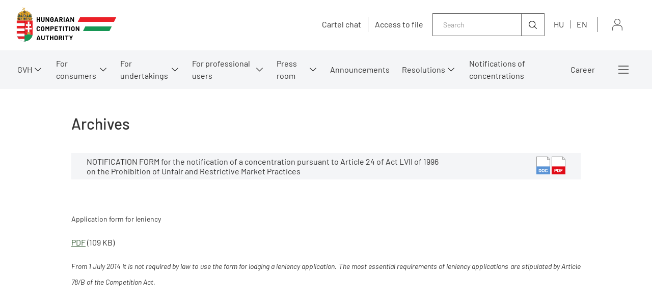

--- FILE ---
content_type: image/svg+xml;charset=UTF-8
request_url: https://gvh.hu/pimg/imageFile?path=/2021-design/kepek/fajl-ikonok/pdf.svg
body_size: 942
content:
<svg xmlns="http://www.w3.org/2000/svg" viewBox="0 0 26.84 34.5"><defs><style>.cls-1,.cls-4{fill:#fff;}.cls-1,.cls-2{stroke:#999;stroke-miterlimit:10;}.cls-2{fill:none;}.cls-3{fill:#e10b17;}</style></defs><g id="Layer_2" data-name="Layer 2"><g id="Icon_Set" data-name="Icon Set"><polygon class="cls-1" points="26.33 12.8 26.33 5.42 21.41 0.5 0.5 0.5 0.5 33.95 26.33 33.95 26.33 17.72 26.33 12.8"/><polyline class="cls-2" points="21.29 0.5 21.29 5.54 26.33 5.54"/><rect class="cls-3" x="0.01" y="18.95" width="26.82" height="15.55"/><path class="cls-4" d="M8,23.88c1.28,0,2.16.6,2.16,1.9a1.85,1.85,0,0,1-2.1,1.89H6.78v2.12H5.49V23.88ZM6.78,26.65H7.93c.58,0,1-.19,1-.85s-.43-.85-1-.85H6.78Z"/><path class="cls-4" d="M11,23.88h2.39a2.63,2.63,0,0,1,2.86,3,2.63,2.63,0,0,1-2.86,2.95H11Zm2.23,4.83c1.19,0,1.72-.68,1.72-1.87S14.43,25,13.26,25h-.95v3.75Z"/><path class="cls-4" d="M21.34,25H18.47v1.37H21v1H18.47v2.42h-1.3V23.88h4.17Z"/></g></g></svg>

--- FILE ---
content_type: image/svg+xml;charset=UTF-8
request_url: https://gvh.hu/pimg/imageFile?path=/2021-design/kepek/fajl-ikonok/doc.svg
body_size: 1144
content:
<svg xmlns="http://www.w3.org/2000/svg" viewBox="0 0 26.84 34.5"><defs><style>.cls-1,.cls-4{fill:#fff;}.cls-1,.cls-2{stroke:#999;stroke-miterlimit:10;}.cls-2{fill:none;}.cls-3{fill:#5b94d6;}</style></defs><g id="Layer_2" data-name="Layer 2"><g id="Icon_Set" data-name="Icon Set"><polygon class="cls-1" points="26.34 12.8 26.34 5.42 21.42 0.5 0.51 0.5 0.51 33.95 26.34 33.95 26.34 17.72 26.34 12.8"/><polyline class="cls-2" points="21.3 0.5 21.3 5.54 26.34 5.54"/><rect class="cls-3" y="18.95" width="26.82" height="15.55"/><path class="cls-4" d="M4.69,24H7A2.56,2.56,0,0,1,9.81,26.9,2.56,2.56,0,0,1,7,29.78H4.69Zm2.18,4.71c1.15,0,1.67-.67,1.67-1.83S8,25.07,6.87,25.07H5.94v3.66Z"/><path class="cls-4" d="M16.12,26.91a2.77,2.77,0,0,1-2.84,3,2.77,2.77,0,0,1-2.85-3,2.78,2.78,0,0,1,2.86-3A2.78,2.78,0,0,1,16.12,26.91Zm-4.41,0c0,1.23.6,2,1.58,2s1.55-.76,1.55-2-.6-2-1.57-2S11.71,25.69,11.71,26.89Z"/><path class="cls-4" d="M19.55,29.92a2.74,2.74,0,0,1-2.78-3,2.8,2.8,0,0,1,2.83-3A2.34,2.34,0,0,1,22.1,26H20.86a1.21,1.21,0,0,0-1.28-1c-1.11,0-1.54,1-1.54,2,0,1.19.59,2,1.52,2a1.27,1.27,0,0,0,1.32-1.29h1.26A2.4,2.4,0,0,1,19.55,29.92Z"/></g></g></svg>